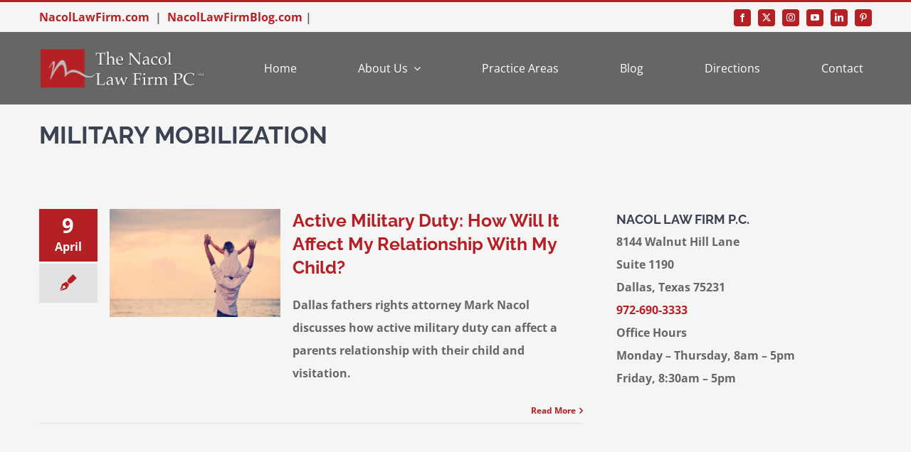

--- FILE ---
content_type: text/html; charset=UTF-8
request_url: https://www.fathersrightsdallas.com/tag/military-mobilization/
body_size: 11792
content:
<!DOCTYPE html>
<html class="avada-html-layout-wide avada-html-header-position-top avada-html-is-archive avada-is-100-percent-template" lang="en-US" prefix="og: http://ogp.me/ns# fb: http://ogp.me/ns/fb#">
<head>
	<meta http-equiv="X-UA-Compatible" content="IE=edge" />
	<meta http-equiv="Content-Type" content="text/html; charset=utf-8"/>
	<meta name="viewport" content="width=device-width, initial-scale=1" />
	<title>military mobilization &#8211; Fathers&#039; Rights Dallas</title>
<meta name='robots' content='max-image-preview:large' />
	<style>img:is([sizes="auto" i], [sizes^="auto," i]) { contain-intrinsic-size: 3000px 1500px }</style>
	<link rel="alternate" type="application/rss+xml" title="Fathers&#039; Rights Dallas &raquo; Feed" href="https://www.fathersrightsdallas.com/feed/" />
<link rel="alternate" type="application/rss+xml" title="Fathers&#039; Rights Dallas &raquo; Comments Feed" href="https://www.fathersrightsdallas.com/comments/feed/" />
		
		
		
				<link rel="alternate" type="application/rss+xml" title="Fathers&#039; Rights Dallas &raquo; military mobilization Tag Feed" href="https://www.fathersrightsdallas.com/tag/military-mobilization/feed/" />
				
		<meta property="og:locale" content="en_US"/>
		<meta property="og:type" content="article"/>
		<meta property="og:site_name" content="Fathers&#039; Rights Dallas"/>
		<meta property="og:title" content="  military mobilization"/>
				<meta property="og:url" content="https://www.fathersrightsdallas.com/active-military-duty-how-will-it-affect-my-relationship-with-my-child/"/>
																				<meta property="og:image" content="https://www.fathersrightsdallas.com/wp-content/uploads/2014/12/Father-Daughter.jpg"/>
		<meta property="og:image:width" content="1654"/>
		<meta property="og:image:height" content="1161"/>
		<meta property="og:image:type" content="image/jpeg"/>
				<link rel='stylesheet' id='wp-components-css' href='https://www.fathersrightsdallas.com/wp-includes/css/dist/components/style.min.css?ver=6.7.2' type='text/css' media='all' />
<link rel='stylesheet' id='wp-preferences-css' href='https://www.fathersrightsdallas.com/wp-includes/css/dist/preferences/style.min.css?ver=6.7.2' type='text/css' media='all' />
<link rel='stylesheet' id='wp-block-editor-css' href='https://www.fathersrightsdallas.com/wp-includes/css/dist/block-editor/style.min.css?ver=6.7.2' type='text/css' media='all' />
<link rel='stylesheet' id='popup-maker-block-library-style-css' href='https://www.fathersrightsdallas.com/wp-content/plugins/popup-maker/dist/packages/block-library-style.css?ver=dbea705cfafe089d65f1' type='text/css' media='all' />
<link rel='stylesheet' id='popup-maker-site-css' href='//www.fathersrightsdallas.com/wp-content/uploads/pum/pum-site-styles.css?generated=1739810368&#038;ver=1.21.5' type='text/css' media='all' />
<link rel='stylesheet' id='fusion-dynamic-css-css' href='https://www.fathersrightsdallas.com/wp-content/uploads/fusion-styles/33df7d4866402eee2a31cc31f857f1ea.min.css?ver=3.14' type='text/css' media='all' />
<link rel="https://api.w.org/" href="https://www.fathersrightsdallas.com/wp-json/" /><link rel="alternate" title="JSON" type="application/json" href="https://www.fathersrightsdallas.com/wp-json/wp/v2/tags/161" /><link rel="EditURI" type="application/rsd+xml" title="RSD" href="https://www.fathersrightsdallas.com/xmlrpc.php?rsd" />
<meta name="generator" content="WordPress 6.7.2" />

		<!-- GA Google Analytics @ https://m0n.co/ga -->
		<script async src="https://www.googletagmanager.com/gtag/js?id=G-32QF2R652N"></script>
		<script>
			window.dataLayer = window.dataLayer || [];
			function gtag(){dataLayer.push(arguments);}
			gtag('js', new Date());
			gtag('config', 'G-32QF2R652N');
		</script>

	<style type="text/css" id="css-fb-visibility">@media screen and (max-width: 850px){.fusion-no-small-visibility{display:none !important;}body .sm-text-align-center{text-align:center !important;}body .sm-text-align-left{text-align:left !important;}body .sm-text-align-right{text-align:right !important;}body .sm-text-align-justify{text-align:justify !important;}body .sm-flex-align-center{justify-content:center !important;}body .sm-flex-align-flex-start{justify-content:flex-start !important;}body .sm-flex-align-flex-end{justify-content:flex-end !important;}body .sm-mx-auto{margin-left:auto !important;margin-right:auto !important;}body .sm-ml-auto{margin-left:auto !important;}body .sm-mr-auto{margin-right:auto !important;}body .fusion-absolute-position-small{position:absolute;top:auto;width:100%;}.awb-sticky.awb-sticky-small{ position: sticky; top: var(--awb-sticky-offset,0); }}@media screen and (min-width: 851px) and (max-width: 1024px){.fusion-no-medium-visibility{display:none !important;}body .md-text-align-center{text-align:center !important;}body .md-text-align-left{text-align:left !important;}body .md-text-align-right{text-align:right !important;}body .md-text-align-justify{text-align:justify !important;}body .md-flex-align-center{justify-content:center !important;}body .md-flex-align-flex-start{justify-content:flex-start !important;}body .md-flex-align-flex-end{justify-content:flex-end !important;}body .md-mx-auto{margin-left:auto !important;margin-right:auto !important;}body .md-ml-auto{margin-left:auto !important;}body .md-mr-auto{margin-right:auto !important;}body .fusion-absolute-position-medium{position:absolute;top:auto;width:100%;}.awb-sticky.awb-sticky-medium{ position: sticky; top: var(--awb-sticky-offset,0); }}@media screen and (min-width: 1025px){.fusion-no-large-visibility{display:none !important;}body .lg-text-align-center{text-align:center !important;}body .lg-text-align-left{text-align:left !important;}body .lg-text-align-right{text-align:right !important;}body .lg-text-align-justify{text-align:justify !important;}body .lg-flex-align-center{justify-content:center !important;}body .lg-flex-align-flex-start{justify-content:flex-start !important;}body .lg-flex-align-flex-end{justify-content:flex-end !important;}body .lg-mx-auto{margin-left:auto !important;margin-right:auto !important;}body .lg-ml-auto{margin-left:auto !important;}body .lg-mr-auto{margin-right:auto !important;}body .fusion-absolute-position-large{position:absolute;top:auto;width:100%;}.awb-sticky.awb-sticky-large{ position: sticky; top: var(--awb-sticky-offset,0); }}</style>		<style type="text/css" id="wp-custom-css">
			.nacol-archive .flexslider .slides img {max-width:100%;}

.img.attachment-blog-medium .size-blog-medium .wp-post-image .lazyautosizes .ls-is-cached .lazyloaded {max-width:240px;}
.fusion-blog-layout-medium article {
    margin-bottom: 25px;
}
.fusion-blog-layout-medium .fusion-post-slideshow, .fusion-blog-layout-medium-alternate .fusion-post-slideshow {max-width:240px}		</style>
				<script type="text/javascript">
			var doc = document.documentElement;
			doc.setAttribute( 'data-useragent', navigator.userAgent );
		</script>
		
	</head>

<body class="archive tag tag-military-mobilization tag-161 fusion-image-hovers fusion-pagination-sizing fusion-button_type-flat fusion-button_span-no fusion-button_gradient-linear avada-image-rollover-circle-yes avada-image-rollover-yes avada-image-rollover-direction-left fusion-body ltr fusion-sticky-header no-tablet-sticky-header no-mobile-sticky-header no-mobile-slidingbar fusion-disable-outline fusion-sub-menu-fade mobile-logo-pos-left layout-wide-mode avada-has-boxed-modal-shadow-none layout-scroll-offset-full avada-has-zero-margin-offset-top fusion-top-header menu-text-align-left mobile-menu-design-modern fusion-show-pagination-text fusion-header-layout-v2 avada-responsive avada-footer-fx-none avada-menu-highlight-style-bar fusion-search-form-classic fusion-main-menu-search-dropdown fusion-avatar-square avada-dropdown-styles avada-blog-layout-large avada-blog-archive-layout-large avada-header-shadow-no avada-menu-icon-position-left avada-has-megamenu-shadow avada-has-mainmenu-dropdown-divider avada-has-breadcrumb-mobile-hidden avada-has-titlebar-hide avada-has-pagination-padding avada-flyout-menu-direction-fade avada-ec-views-v1" data-awb-post-id="36">
		<a class="skip-link screen-reader-text" href="#content">Skip to content</a>

	<div id="boxed-wrapper">
		
		<div id="wrapper" class="fusion-wrapper">
			<div id="home" style="position:relative;top:-1px;"></div>
												<div class="fusion-tb-header"><div class="fusion-fullwidth fullwidth-box fusion-builder-row-1 fusion-flex-container has-pattern-background has-mask-background nonhundred-percent-fullwidth non-hundred-percent-height-scrolling" style="--awb-border-sizes-top:3px;--awb-border-color:var(--awb-color5);--awb-border-radius-top-left:0px;--awb-border-radius-top-right:0px;--awb-border-radius-bottom-right:0px;--awb-border-radius-bottom-left:0px;--awb-padding-top:5px;--awb-padding-bottom:5px;--awb-padding-top-medium:5px;--awb-padding-bottom-medium:5px;--awb-background-color:var(--awb-color2);--awb-flex-wrap:wrap;" ><div class="fusion-builder-row fusion-row fusion-flex-align-items-stretch fusion-flex-content-wrap" style="max-width:1216.8px;margin-left: calc(-4% / 2 );margin-right: calc(-4% / 2 );"><div class="fusion-layout-column fusion_builder_column fusion-builder-column-0 fusion_builder_column_2_3 2_3 fusion-flex-column" style="--awb-bg-size:cover;--awb-width-large:66.666666666667%;--awb-margin-top-large:0px;--awb-spacing-right-large:2.88%;--awb-margin-bottom-large:0px;--awb-spacing-left-large:2.88%;--awb-width-medium:66.666666666667%;--awb-order-medium:0;--awb-spacing-right-medium:2.88%;--awb-spacing-left-medium:2.88%;--awb-width-small:66.666666666667%;--awb-order-small:0;--awb-spacing-right-small:2.88%;--awb-spacing-left-small:2.88%;"><div class="fusion-column-wrapper fusion-column-has-shadow fusion-flex-justify-content-center fusion-content-layout-column"><strong><a href="https://www.nacollawfirm.com/" target="_blank" rel="noopener">NacolLawFirm.com</a>  |  <a href="https://www.nacollawfirmblog.com/" target="_blank" rel="noopener">NacolLawFirmBlog.com</a> | </div></div><div class="fusion-layout-column fusion_builder_column fusion-builder-column-1 fusion_builder_column_1_3 1_3 fusion-flex-column" style="--awb-bg-size:cover;--awb-width-large:33.333333333333%;--awb-margin-top-large:0px;--awb-spacing-right-large:5.76%;--awb-margin-bottom-large:0px;--awb-spacing-left-large:5.76%;--awb-width-medium:33.333333333333%;--awb-order-medium:0;--awb-spacing-right-medium:5.76%;--awb-spacing-left-medium:5.76%;--awb-width-small:33.333333333333%;--awb-order-small:0;--awb-spacing-right-small:5.76%;--awb-spacing-left-small:5.76%;"><div class="fusion-column-wrapper fusion-column-has-shadow fusion-flex-justify-content-center fusion-content-layout-column"><div class="fusion-social-links fusion-social-links-1 fusion-no-small-visibility" style="--awb-margin-top:0px;--awb-margin-right:0px;--awb-margin-bottom:0px;--awb-margin-left:0px;--awb-alignment:right;--awb-box-border-top:0px;--awb-box-border-right:0px;--awb-box-border-bottom:0px;--awb-box-border-left:0px;--awb-icon-colors-hover:hsla(var(--awb-color1-h),var(--awb-color1-s),var(--awb-color1-l),calc( var(--awb-color1-a) - 20% ));--awb-box-colors-hover:hsla(var(--awb-color5-h),var(--awb-color5-s),var(--awb-color5-l),calc( var(--awb-color5-a) - 20% ));--awb-box-border-color:var(--awb-color3);--awb-box-border-color-hover:var(--awb-color4);"><div class="fusion-social-networks boxed-icons color-type-custom"><div class="fusion-social-networks-wrapper"><a class="fusion-social-network-icon fusion-tooltip fusion-facebook awb-icon-facebook" style="color:var(--awb-color1);font-size:12px;width:12px;background-color:var(--awb-color5);border-color:var(--awb-color5);border-radius:4px;" data-placement="top" data-title="Facebook" data-toggle="tooltip" title="Facebook" aria-label="facebook" target="_blank" rel="noopener noreferrer" href="https://www.facebook.com/nacollawfirmpc"></a><a class="fusion-social-network-icon fusion-tooltip fusion-twitter awb-icon-twitter" style="color:var(--awb-color1);font-size:12px;width:12px;background-color:var(--awb-color5);border-color:var(--awb-color5);border-radius:4px;" data-placement="top" data-title="X" data-toggle="tooltip" title="X" aria-label="twitter" target="_blank" rel="noopener noreferrer" href="https://www.twitter.com/NacolLawFirm"></a><a class="fusion-social-network-icon fusion-tooltip fusion-instagram awb-icon-instagram" style="color:var(--awb-color1);font-size:12px;width:12px;background-color:var(--awb-color5);border-color:var(--awb-color5);border-radius:4px;" data-placement="top" data-title="Instagram" data-toggle="tooltip" title="Instagram" aria-label="instagram" target="_blank" rel="noopener noreferrer" href="https://www.instagram.com/nacollawfirm/"></a><a class="fusion-social-network-icon fusion-tooltip fusion-youtube awb-icon-youtube" style="color:var(--awb-color1);font-size:12px;width:12px;background-color:var(--awb-color5);border-color:var(--awb-color5);border-radius:4px;" data-placement="top" data-title="YouTube" data-toggle="tooltip" title="YouTube" aria-label="youtube" target="_blank" rel="noopener noreferrer" href="https://www.youtube.com/user/NacolLawFirm"></a><a class="fusion-social-network-icon fusion-tooltip fusion-linkedin awb-icon-linkedin" style="color:var(--awb-color1);font-size:12px;width:12px;background-color:var(--awb-color5);border-color:var(--awb-color5);border-radius:4px;" data-placement="top" data-title="LinkedIn" data-toggle="tooltip" title="LinkedIn" aria-label="linkedin" target="_blank" rel="noopener noreferrer" href="https://www.linkedin.com/in/julian-nacol-7675934b"></a><a class="fusion-social-network-icon fusion-tooltip fusion-pinterest awb-icon-pinterest" style="color:var(--awb-color1);font-size:12px;width:12px;background-color:var(--awb-color5);border-color:var(--awb-color5);border-radius:4px;" data-placement="top" data-title="Pinterest" data-toggle="tooltip" title="Pinterest" aria-label="pinterest" target="_blank" rel="noopener noreferrer" href="https://www.pinterest.com/nacollawfirm/"></a></div></div></div></div></div></div></div><div class="fusion-fullwidth fullwidth-box fusion-builder-row-2 fusion-flex-container has-pattern-background has-mask-background nonhundred-percent-fullwidth non-hundred-percent-height-scrolling fusion-custom-z-index" style="--link_color: var(--awb-color1);--awb-border-radius-top-left:0px;--awb-border-radius-top-right:0px;--awb-border-radius-bottom-right:0px;--awb-border-radius-bottom-left:0px;--awb-z-index:20051;--awb-padding-top-medium:16px;--awb-padding-bottom-medium:16px;--awb-background-color:var(--awb-color6);--awb-flex-wrap:wrap;--awb-box-shadow: 0px 0px ;" ><div class="fusion-builder-row fusion-row fusion-flex-align-items-stretch fusion-flex-content-wrap" style="max-width:1216.8px;margin-left: calc(-4% / 2 );margin-right: calc(-4% / 2 );"><div class="fusion-layout-column fusion_builder_column fusion-builder-column-2 fusion_builder_column_1_4 1_4 fusion-flex-column" style="--awb-bg-size:cover;--awb-width-large:25%;--awb-margin-top-large:0px;--awb-spacing-right-large:7.68%;--awb-margin-bottom-large:0px;--awb-spacing-left-large:7.68%;--awb-width-medium:50%;--awb-order-medium:0;--awb-spacing-right-medium:3.84%;--awb-spacing-left-medium:3.84%;--awb-width-small:60%;--awb-order-small:0;--awb-spacing-right-small:3.2%;--awb-spacing-left-small:3.2%;"><div class="fusion-column-wrapper fusion-column-has-shadow fusion-flex-justify-content-center fusion-content-layout-column"><div class="fusion-image-element " style="--awb-max-width:240px;--awb-caption-title-font-family:var(--h2_typography-font-family);--awb-caption-title-font-weight:var(--h2_typography-font-weight);--awb-caption-title-font-style:var(--h2_typography-font-style);--awb-caption-title-size:var(--h2_typography-font-size);--awb-caption-title-transform:var(--h2_typography-text-transform);--awb-caption-title-line-height:var(--h2_typography-line-height);--awb-caption-title-letter-spacing:var(--h2_typography-letter-spacing);"><span class=" has-fusion-standard-logo fusion-imageframe imageframe-none imageframe-1 hover-type-none"><a class="fusion-no-lightbox" href="https://www.fathersrightsdallas.com/" target="_self"><img fetchpriority="high" decoding="async" src="https://www.fathersrightsdallas.com/wp-content/uploads/2024/05/Nacol-Black-and-White-5.6-inches-x-300-DPI.png" srcset="https://www.fathersrightsdallas.com/wp-content/uploads/2024/05/Nacol-Black-and-White-5.6-inches-x-300-DPI.png 1x, 2x" style="max-height:257px;height:auto;" width="1000" height="257" class="img-responsive fusion-standard-logo disable-lazyload" alt="Fathers&#039; Rights Dallas Logo" /></a></span></div></div></div><div class="fusion-layout-column fusion_builder_column fusion-builder-column-3 fusion_builder_column_3_4 3_4 fusion-flex-column" style="--awb-bg-size:cover;--awb-width-large:75%;--awb-margin-top-large:0px;--awb-spacing-right-large:2.56%;--awb-margin-bottom-large:0px;--awb-spacing-left-large:2.56%;--awb-width-medium:50%;--awb-order-medium:0;--awb-spacing-right-medium:3.84%;--awb-spacing-left-medium:3.84%;--awb-width-small:40%;--awb-order-small:0;--awb-spacing-right-small:4.8%;--awb-spacing-left-small:4.8%;"><div class="fusion-column-wrapper fusion-column-has-shadow fusion-flex-justify-content-center fusion-content-layout-column"><nav class="awb-menu awb-menu_row awb-menu_em-hover mobile-mode-collapse-to-button awb-menu_icons-left awb-menu_dc-yes mobile-trigger-fullwidth-off awb-menu_mobile-toggle awb-menu_indent-center mobile-size-full-absolute loading mega-menu-loading awb-menu_desktop awb-menu_dropdown awb-menu_expand-right awb-menu_transition-fade" style="--awb-text-transform:none;--awb-min-height:102px;--awb-align-items:center;--awb-justify-content:space-between;--awb-items-padding-top:4px;--awb-items-padding-right:10px;--awb-items-padding-bottom:4px;--awb-items-padding-left:10px;--awb-border-top:2px;--awb-border-right:2px;--awb-border-bottom:2px;--awb-border-left:2px;--awb-color:#ffffff;--awb-active-color:var(--awb-color5);--awb-active-border-right:2px;--awb-active-border-left:2px;--awb-active-border-color:var(--awb-color5);--awb-submenu-color:var(--awb-color7);--awb-submenu-active-color:var(--awb-color5);--awb-submenu-text-transform:uppercase;--awb-icons-color:#ffffff;--awb-icons-hover-color:var(--awb-color5);--awb-main-justify-content:flex-start;--awb-mobile-nav-button-align-hor:flex-end;--awb-mobile-color:var(--awb-color7);--awb-mobile-active-bg:rgba(249,249,251,0);--awb-mobile-active-color:var(--awb-color5);--awb-mobile-trigger-font-size:24px;--awb-mobile-trigger-color:var(--awb-color5);--awb-mobile-trigger-background-color:var(--awb-color6);--awb-mobile-justify:center;--awb-mobile-caret-left:auto;--awb-mobile-caret-right:0;--awb-fusion-font-family-typography:inherit;--awb-fusion-font-style-typography:normal;--awb-fusion-font-weight-typography:400;--awb-fusion-font-family-submenu-typography:inherit;--awb-fusion-font-style-submenu-typography:normal;--awb-fusion-font-weight-submenu-typography:400;--awb-fusion-font-family-mobile-typography:inherit;--awb-fusion-font-style-mobile-typography:normal;--awb-fusion-font-weight-mobile-typography:400;" aria-label="Law Main Menu" data-breakpoint="1024" data-count="0" data-transition-type="center" data-transition-time="300" data-expand="right"><button type="button" class="awb-menu__m-toggle awb-menu__m-toggle_no-text" aria-expanded="false" aria-controls="menu-law-main-menu"><span class="awb-menu__m-toggle-inner"><span class="collapsed-nav-text"><span class="screen-reader-text">Toggle Navigation</span></span><span class="awb-menu__m-collapse-icon awb-menu__m-collapse-icon_no-text"><span class="awb-menu__m-collapse-icon-open awb-menu__m-collapse-icon-open_no-text fa-bars fas"></span><span class="awb-menu__m-collapse-icon-close awb-menu__m-collapse-icon-close_no-text icon-law-times-solid"></span></span></span></button><ul id="menu-law-main-menu" class="fusion-menu awb-menu__main-ul awb-menu__main-ul_row"><li  id="menu-item-22"  class="menu-item menu-item-type-post_type menu-item-object-page menu-item-home menu-item-22 awb-menu__li awb-menu__main-li awb-menu__main-li_regular"  data-item-id="22"><span class="awb-menu__main-background-default awb-menu__main-background-default_center"></span><span class="awb-menu__main-background-active awb-menu__main-background-active_center"></span><a  href="https://www.fathersrightsdallas.com/" class="awb-menu__main-a awb-menu__main-a_regular"><span class="menu-text">Home</span></a></li><li  id="menu-item-21"  class="menu-item menu-item-type-post_type menu-item-object-page menu-item-has-children menu-item-21 awb-menu__li awb-menu__main-li awb-menu__main-li_regular"  data-item-id="21"><span class="awb-menu__main-background-default awb-menu__main-background-default_center"></span><span class="awb-menu__main-background-active awb-menu__main-background-active_center"></span><a  href="https://www.fathersrightsdallas.com/about-us/" class="awb-menu__main-a awb-menu__main-a_regular"><span class="menu-text">About Us</span><span class="awb-menu__open-nav-submenu-hover"></span></a><button type="button" aria-label="Open submenu of About Us" aria-expanded="false" class="awb-menu__open-nav-submenu_mobile awb-menu__open-nav-submenu_main"></button><ul class="awb-menu__sub-ul awb-menu__sub-ul_main"><li  id="menu-item-1394"  class="menu-item menu-item-type-post_type menu-item-object-page menu-item-1394 awb-menu__li awb-menu__sub-li" ><a  href="https://www.fathersrightsdallas.com/about-us/julian-nacol/" class="awb-menu__sub-a"><span>Julian Nacol</span></a></li><li  id="menu-item-1395"  class="menu-item menu-item-type-post_type menu-item-object-page menu-item-1395 awb-menu__li awb-menu__sub-li" ><a  href="https://www.fathersrightsdallas.com/about-us/mark-a-nacol/" class="awb-menu__sub-a"><span>Mark A. Nacol</span></a></li><li  id="menu-item-1393"  class="menu-item menu-item-type-post_type menu-item-object-page menu-item-1393 awb-menu__li awb-menu__sub-li" ><a  href="https://www.fathersrightsdallas.com/about-us/mary-t-sullivan/" class="awb-menu__sub-a"><span>Mary T. Sullivan</span></a></li></ul></li><li  id="menu-item-20"  class="menu-item menu-item-type-post_type menu-item-object-page menu-item-20 awb-menu__li awb-menu__main-li awb-menu__main-li_regular"  data-item-id="20"><span class="awb-menu__main-background-default awb-menu__main-background-default_center"></span><span class="awb-menu__main-background-active awb-menu__main-background-active_center"></span><a  href="https://www.fathersrightsdallas.com/practice-areas/" class="awb-menu__main-a awb-menu__main-a_regular"><span class="menu-text">Practice Areas</span></a></li><li  id="menu-item-948"  class="menu-item menu-item-type-post_type menu-item-object-page menu-item-948 awb-menu__li awb-menu__main-li awb-menu__main-li_regular"  data-item-id="948"><span class="awb-menu__main-background-default awb-menu__main-background-default_center"></span><span class="awb-menu__main-background-active awb-menu__main-background-active_center"></span><a  href="https://www.fathersrightsdallas.com/fathers-rights-blogs/" class="awb-menu__main-a awb-menu__main-a_regular"><span class="menu-text">Blog</span></a></li><li  id="menu-item-1507"  class="menu-item menu-item-type-post_type menu-item-object-page menu-item-1507 awb-menu__li awb-menu__main-li awb-menu__main-li_regular"  data-item-id="1507"><span class="awb-menu__main-background-default awb-menu__main-background-default_center"></span><span class="awb-menu__main-background-active awb-menu__main-background-active_center"></span><a  href="https://www.fathersrightsdallas.com/directions/" class="awb-menu__main-a awb-menu__main-a_regular"><span class="menu-text">Directions</span></a></li><li  id="menu-item-747"  class="menu-item menu-item-type-post_type menu-item-object-page menu-item-747 awb-menu__li awb-menu__main-li awb-menu__main-li_regular"  data-item-id="747"><span class="awb-menu__main-background-default awb-menu__main-background-default_center"></span><span class="awb-menu__main-background-active awb-menu__main-background-active_center"></span><a  href="https://www.fathersrightsdallas.com/contact/" class="awb-menu__main-a awb-menu__main-a_regular"><span class="menu-text">Contact</span></a></li></ul></nav></div></div></div></div>
</div>		<div id="sliders-container" class="fusion-slider-visibility">
					</div>
											
			<section class="fusion-page-title-bar fusion-tb-page-title-bar"><div class="fusion-fullwidth fullwidth-box fusion-builder-row-3 fusion-flex-container has-pattern-background has-mask-background nonhundred-percent-fullwidth non-hundred-percent-height-scrolling" style="--awb-border-radius-top-left:0px;--awb-border-radius-top-right:0px;--awb-border-radius-bottom-right:0px;--awb-border-radius-bottom-left:0px;--awb-flex-wrap:wrap;" ><div class="fusion-builder-row fusion-row fusion-flex-align-items-flex-start fusion-flex-content-wrap" style="max-width:1216.8px;margin-left: calc(-4% / 2 );margin-right: calc(-4% / 2 );"><div class="fusion-layout-column fusion_builder_column fusion-builder-column-4 fusion_builder_column_1_1 1_1 fusion-flex-column" style="--awb-bg-size:cover;--awb-width-large:100%;--awb-margin-top-large:0px;--awb-spacing-right-large:1.92%;--awb-margin-bottom-large:20px;--awb-spacing-left-large:1.92%;--awb-width-medium:100%;--awb-order-medium:0;--awb-spacing-right-medium:1.92%;--awb-spacing-left-medium:1.92%;--awb-width-small:100%;--awb-order-small:0;--awb-spacing-right-small:1.92%;--awb-spacing-left-small:1.92%;"><div class="fusion-column-wrapper fusion-column-has-shadow fusion-flex-justify-content-flex-start fusion-content-layout-column"><div class="fusion-title title fusion-title-1 fusion-title-text fusion-title-size-one" style="--awb-margin-top:20PX;"><div class="title-sep-container title-sep-container-left fusion-no-large-visibility fusion-no-medium-visibility fusion-no-small-visibility"><div class="title-sep sep- sep-solid" style="border-color:var(--awb-color3);"></div></div><span class="awb-title-spacer fusion-no-large-visibility fusion-no-medium-visibility fusion-no-small-visibility"></span><h1 class="fusion-title-heading title-heading-left" style="margin:0;text-transform:uppercase;">military mobilization</h1><span class="awb-title-spacer"></span><div class="title-sep-container title-sep-container-right"><div class="title-sep sep- sep-solid" style="border-color:var(--awb-color3);"></div></div></div></div></div></div></div>
</section>
						<main id="main" class="clearfix width-100">
				<div class="fusion-row" style="max-width:100%;">

<section id="content" style="width: 100%;">
			<div class="post-content">
			<div class="fusion-fullwidth fullwidth-box fusion-builder-row-4 fusion-flex-container has-pattern-background has-mask-background nonhundred-percent-fullwidth non-hundred-percent-height-scrolling" style="--awb-border-radius-top-left:0px;--awb-border-radius-top-right:0px;--awb-border-radius-bottom-right:0px;--awb-border-radius-bottom-left:0px;--awb-flex-wrap:wrap;" ><div class="fusion-builder-row fusion-row fusion-flex-align-items-flex-start fusion-flex-content-wrap" style="max-width:1216.8px;margin-left: calc(-4% / 2 );margin-right: calc(-4% / 2 );"><div class="fusion-layout-column fusion_builder_column fusion-builder-column-5 fusion_builder_column_2_3 2_3 fusion-flex-column" style="--awb-bg-size:cover;--awb-width-large:66.666666666667%;--awb-margin-top-large:0px;--awb-spacing-right-large:2.88%;--awb-margin-bottom-large:20px;--awb-spacing-left-large:2.88%;--awb-width-medium:100%;--awb-order-medium:0;--awb-spacing-right-medium:1.92%;--awb-spacing-left-medium:1.92%;--awb-width-small:100%;--awb-order-small:0;--awb-spacing-right-small:1.92%;--awb-spacing-left-small:1.92%;"><div class="fusion-column-wrapper fusion-column-has-shadow fusion-flex-justify-content-flex-start fusion-content-layout-column"><div class="fusion-archives-tb" data-infinite-post-class="post" ><div class="fusion-blog-shortcode fusion-blog-shortcode-1 fusion-blog-archive fusion-blog-layout-medium-alternate fusion-blog-pagination nacol-archive"><div class="fusion-posts-container fusion-posts-container-pagination fusion-blog-rollover" data-pages="1"><article id="blog-1-post-36" class="fusion-post-medium-alternate post-36 post type-post status-publish format-standard has-post-thumbnail hentry category-possession-of-children tag-153-371 tag-153-702 tag-active-military-duty tag-child-support tag-conservators-military-deployment tag-conservators-residence tag-conservators-rights tag-dallas-fathers-rights tag-dallas-fathers-rights-attorney tag-dallas-fathers-rights-attorney-mark-nacol tag-military-deployment tag-military-mobilization tag-nonparent-possessory-conservator tag-parent-in-military tag-possessory-conservator tag-rights-of-a-nonparent tag-temporary-order tag-texas-family-code">
<div class="fusion-date-and-formats"><div class="fusion-date-box updated"><span class="fusion-date">9</span><span class="fusion-month-year">April</span></div><div class="fusion-format-box"><i class="awb-icon-pen" aria-hidden="true"></i></div></div>	<style type="text/css">
		
		
		
		
			</style>


			<div class="fusion-flexslider flexslider fusion-flexslider-loading fusion-post-slideshow" style="">
		<ul class="slides">
			
														<li><div  class="fusion-image-wrapper fusion-image-size-fixed" aria-haspopup="true">
				<img decoding="async" width="320" height="202" src="https://www.fathersrightsdallas.com/wp-content/uploads/2014/12/Father-Daughter-320x202.jpg" class="attachment-blog-medium size-blog-medium lazyload wp-post-image" alt="" srcset="data:image/svg+xml,%3Csvg%20xmlns%3D%27http%3A%2F%2Fwww.w3.org%2F2000%2Fsvg%27%20width%3D%271654%27%20height%3D%271161%27%20viewBox%3D%270%200%201654%201161%27%3E%3Crect%20width%3D%271654%27%20height%3D%271161%27%20fill-opacity%3D%220%22%2F%3E%3C%2Fsvg%3E" data-orig-src="https://www.fathersrightsdallas.com/wp-content/uploads/2014/12/Father-Daughter-320x202.jpg" data-srcset="https://www.fathersrightsdallas.com/wp-content/uploads/2014/12/Father-Daughter-320x202.jpg 320w, https://www.fathersrightsdallas.com/wp-content/uploads/2014/12/Father-Daughter-700x441.jpg 700w" data-sizes="auto" /><div class="fusion-rollover">
	<div class="fusion-rollover-content">

														<a class="fusion-rollover-link" href="https://www.fathersrightsdallas.com/active-military-duty-how-will-it-affect-my-relationship-with-my-child/">Active Military Duty: How Will It Affect My Relationship With My Child?</a>
			
														
								
													<div class="fusion-rollover-sep"></div>
				
																		<a class="fusion-rollover-gallery" href="https://www.fathersrightsdallas.com/wp-content/uploads/2014/12/Father-Daughter.jpg" data-options="" data-id="36" data-rel="iLightbox[gallery]" data-title="Father and Daughter Playing Together at the Beach at Sunset" data-caption="">
						Gallery					</a>
														
		
												<h4 class="fusion-rollover-title">
					<a class="fusion-rollover-title-link" href="https://www.fathersrightsdallas.com/active-military-duty-how-will-it-affect-my-relationship-with-my-child/">
						Active Military Duty: How Will It Affect My Relationship With My Child?					</a>
				</h4>
			
										<div class="fusion-rollover-categories"><a href="https://www.fathersrightsdallas.com/category/possession-of-children/" rel="tag">Possession of Children</a></div>					
		
						<a class="fusion-link-wrapper" href="https://www.fathersrightsdallas.com/active-military-duty-how-will-it-affect-my-relationship-with-my-child/" aria-label="Active Military Duty: How Will It Affect My Relationship With My Child?"></a>
	</div>
</div>
</div>
</li>
			
			
																																																																				</ul>
	</div>
	<div class="fusion-post-content post-content"><h2 class="blog-shortcode-post-title entry-title"><a href="https://www.fathersrightsdallas.com/active-military-duty-how-will-it-affect-my-relationship-with-my-child/">Active Military Duty: How Will It Affect My Relationship With My Child?</a></h2><div class="fusion-post-content-container"><p>Dallas fathers rights attorney Mark Nacol discusses how active military duty can affect a parents relationship with their child and visitation.</p></div></div><div class="fusion-clearfix"></div><div class="fusion-meta-info"><div class="fusion-alignright"><a class="fusion-read-more" href="https://www.fathersrightsdallas.com/active-military-duty-how-will-it-affect-my-relationship-with-my-child/" aria-label="More on Active Military Duty: How Will It Affect My Relationship With My Child?">Read More</a></div></div></article>
</div></div></div></div></div><div class="fusion-layout-column fusion_builder_column fusion-builder-column-6 fusion_builder_column_1_3 1_3 fusion-flex-column" style="--awb-bg-size:cover;--awb-width-large:33.333333333333%;--awb-margin-top-large:0px;--awb-spacing-right-large:5.76%;--awb-margin-bottom-large:20px;--awb-spacing-left-large:5.76%;--awb-width-medium:100%;--awb-order-medium:0;--awb-spacing-right-medium:1.92%;--awb-spacing-left-medium:1.92%;--awb-width-small:100%;--awb-order-small:0;--awb-spacing-right-small:1.92%;--awb-spacing-left-small:1.92%;"><div class="fusion-column-wrapper fusion-column-has-shadow fusion-flex-justify-content-flex-start fusion-content-layout-column"><div class="fusion-title title fusion-title-2 fusion-title-text fusion-title-size-three"><div class="title-sep-container title-sep-container-left fusion-no-large-visibility fusion-no-medium-visibility fusion-no-small-visibility"><div class="title-sep sep- sep-solid" style="border-color:var(--awb-color3);"></div></div><span class="awb-title-spacer fusion-no-large-visibility fusion-no-medium-visibility fusion-no-small-visibility"></span><h3 class="fusion-title-heading title-heading-left" style="margin:0;text-transform:uppercase;">NACOL LAW FIRM P.C.</h3><span class="awb-title-spacer"></span><div class="title-sep-container title-sep-container-right"><div class="title-sep sep- sep-solid" style="border-color:var(--awb-color3);"></div></div></div><div class="fusion-text fusion-text-1"><p>8144 Walnut Hill Lane<br />Suite 1190<br />Dallas, Texas 75231<br /><strong><a href="callto:9726903333">972-690-3333</a></strong><br /><strong>Office Hours</strong><br />Monday – Thursday, 8am – 5pm<br />Friday, 8:30am – 5pm</p>
</div><iframe src="https://www.google.com/maps/embed?pb=!1m14!1m8!1m3!1d13402.618851388615!2d-96.766212!3d32.880854!3m2!1i1024!2i768!4f13.1!3m3!1m2!1s0x864c1f83014e9dc9%3A0x84146f41b554eb22!2sThe%20Nacol%20Law%20Firm%20PC!5e0!3m2!1sen!2sus!4v1715912341287!5m2!1sen!2sus" width="100%" height="260" style="border:0;" allowfullscreen="" loading="lazy" referrerpolicy="no-referrer-when-downgrade"></iframe><div class="fusion-title title fusion-title-3 fusion-title-text fusion-title-size-three" style="--awb-margin-top:10px;"><div class="title-sep-container title-sep-container-left fusion-no-large-visibility fusion-no-medium-visibility fusion-no-small-visibility"><div class="title-sep sep- sep-solid" style="border-color:var(--awb-color3);"></div></div><span class="awb-title-spacer fusion-no-large-visibility fusion-no-medium-visibility fusion-no-small-visibility"></span><h3 class="fusion-title-heading title-heading-left" style="margin:0;text-transform:uppercase;">OUR BLOGS</h3><span class="awb-title-spacer"></span><div class="title-sep-container title-sep-container-right"><div class="title-sep sep- sep-solid" style="border-color:var(--awb-color3);"></div></div></div><div class="fusion-widget-area awb-widget-area-element fusion-widget-area-1 fusion-content-widget-area" style="--awb-title-size:14px;--awb-title-color:var(--awb-color7);--awb-padding:0px 0px 0px 0px;"><section id="categories-2" class="widget widget_categories" style="padding: 0px;margin: 0px;border-style: solid;border-color:transparent;border-width:0px;">
			<ul>
					<li class="cat-item cat-item-447"><a href="https://www.fathersrightsdallas.com/category/about-dallas-attorney-for-fathers-rights/">About Dallas Attorney for Fathers Rights (3)</a>
</li>
	<li class="cat-item cat-item-610"><a href="https://www.fathersrightsdallas.com/category/addictions-and-divorce/">Addictions and Divorce (2)</a>
</li>
	<li class="cat-item cat-item-173"><a href="https://www.fathersrightsdallas.com/category/child-custody/">Child Custody (20)</a>
</li>
	<li class="cat-item cat-item-310"><a href="https://www.fathersrightsdallas.com/category/child-support-for-fathers/">Child Support For Fathers (10)</a>
</li>
	<li class="cat-item cat-item-586"><a href="https://www.fathersrightsdallas.com/category/business-division/">Division of a Business (2)</a>
</li>
	<li class="cat-item cat-item-865"><a href="https://www.fathersrightsdallas.com/category/divorce-checklist/">Divorce Checklist (9)</a>
</li>
	<li class="cat-item cat-item-883"><a href="https://www.fathersrightsdallas.com/category/domestic-violence-intimate-partner-viollence/">Domestic Violence (8)</a>
</li>
	<li class="cat-item cat-item-274"><a href="https://www.fathersrightsdallas.com/category/filing-for-a-divorce/">Filing for a Divorce (9)</a>
</li>
	<li class="cat-item cat-item-981"><a href="https://www.fathersrightsdallas.com/category/grandparents-rights-in-texas/">Grandparents Rights in Texas (2)</a>
</li>
	<li class="cat-item cat-item-522"><a href="https://www.fathersrightsdallas.com/category/high-conflict-divorce/">High Conflict Divorce (3)</a>
</li>
	<li class="cat-item cat-item-728"><a href="https://www.fathersrightsdallas.com/category/impact-on-children/">Impact on Children (7)</a>
</li>
	<li class="cat-item cat-item-380"><a href="https://www.fathersrightsdallas.com/category/interstate-jurisdiction/">Interstate Jurisdiction (9)</a>
</li>
	<li class="cat-item cat-item-945"><a href="https://www.fathersrightsdallas.com/category/mediation/">Mediation (1)</a>
</li>
	<li class="cat-item cat-item-1402"><a href="https://www.fathersrightsdallas.com/category/modification-orders/">Modification Orders (2)</a>
</li>
	<li class="cat-item cat-item-618"><a href="https://www.fathersrightsdallas.com/category/parent-alienation/">Parent Alienation (15)</a>
</li>
	<li class="cat-item cat-item-975"><a href="https://www.fathersrightsdallas.com/category/parental-rights/">Parental Rights (3)</a>
</li>
	<li class="cat-item cat-item-289"><a href="https://www.fathersrightsdallas.com/category/paternity/">Paternity (16)</a>
</li>
	<li class="cat-item cat-item-164"><a href="https://www.fathersrightsdallas.com/category/possession-of-children/">Possession of Children (30)</a>
</li>
	<li class="cat-item cat-item-660"><a href="https://www.fathersrightsdallas.com/category/prepare-for-your-divorce/">Prepare for Your Divorce (11)</a>
</li>
	<li class="cat-item cat-item-246"><a href="https://www.fathersrightsdallas.com/category/property-and-asset-division/">Property and Asset Division (25)</a>
</li>
	<li class="cat-item cat-item-550"><a href="https://www.fathersrightsdallas.com/category/protective-orders/">Protective Orders (4)</a>
</li>
	<li class="cat-item cat-item-335"><a href="https://www.fathersrightsdallas.com/category/social-networking/">Social Networking (6)</a>
</li>
	<li class="cat-item cat-item-1106"><a href="https://www.fathersrightsdallas.com/category/special-needs-children-and-divorce/">Special Needs Children and Divorce (2)</a>
</li>
	<li class="cat-item cat-item-400"><a href="https://www.fathersrightsdallas.com/category/spousal-support-2/">Spousal Support (6)</a>
</li>
	<li class="cat-item cat-item-330"><a href="https://www.fathersrightsdallas.com/category/stay-at-home-dads/">Stay At Home Dads (3)</a>
</li>
	<li class="cat-item cat-item-429"><a href="https://www.fathersrightsdallas.com/category/tax-exemptions-deductions/">Tax Exemptions &amp; Deductions (1)</a>
</li>
	<li class="cat-item cat-item-214"><a href="https://www.fathersrightsdallas.com/category/texas-confidentiality-laws/">Texas Confidentiality Laws (1)</a>
</li>
	<li class="cat-item cat-item-880"><a href="https://www.fathersrightsdallas.com/category/texas-prenuptial-agreements/">Texas Prenuptial Agreements (3)</a>
</li>
	<li class="cat-item cat-item-705"><a href="https://www.fathersrightsdallas.com/category/new-texas-laws/">UPDATE! New Texas Laws (9)</a>
</li>
	<li class="cat-item cat-item-525"><a href="https://www.fathersrightsdallas.com/category/videos-on-fathers-rights/">Videos on Fathers Rights (14)</a>
</li>
	<li class="cat-item cat-item-1067"><a href="https://www.fathersrightsdallas.com/category/wills-and-trusts/">Wills and Trusts (3)</a>
</li>
	<li class="cat-item cat-item-233"><a href="https://www.fathersrightsdallas.com/category/you-tube-itunes-for-fathers-rights-dallas/">You Tube &#8211; Itunes for Fathers Rights Dallas (1)</a>
</li>
			</ul>

			</section><div class="fusion-additional-widget-content"></div></div><div class="fusion-image-element " style="--awb-caption-title-font-family:var(--h2_typography-font-family);--awb-caption-title-font-weight:var(--h2_typography-font-weight);--awb-caption-title-font-style:var(--h2_typography-font-style);--awb-caption-title-size:var(--h2_typography-font-size);--awb-caption-title-transform:var(--h2_typography-text-transform);--awb-caption-title-line-height:var(--h2_typography-line-height);--awb-caption-title-letter-spacing:var(--h2_typography-letter-spacing);"><span class=" fusion-imageframe imageframe-none imageframe-2 hover-type-none"><a class="fusion-no-lightbox" href="https://www.fathersrightsdallas.com/divorce-checklist-preparing-your-finances-for-a-texas-divorce/" target="_self" aria-label="divorce-checklist-nacol-300-width"><img decoding="async" width="300" height="97" src="https://www.fathersrightsdallas.com/wp-content/uploads/2024/06/divorce-checklist-nacol-300-width.png" data-orig-src="https://www.fathersrightsdallas.com/wp-content/uploads/2024/06/divorce-checklist-nacol-300-width.png" alt class="lazyload img-responsive wp-image-2148" srcset="data:image/svg+xml,%3Csvg%20xmlns%3D%27http%3A%2F%2Fwww.w3.org%2F2000%2Fsvg%27%20width%3D%27300%27%20height%3D%2797%27%20viewBox%3D%270%200%20300%2097%27%3E%3Crect%20width%3D%27300%27%20height%3D%2797%27%20fill-opacity%3D%220%22%2F%3E%3C%2Fsvg%3E" data-srcset="https://www.fathersrightsdallas.com/wp-content/uploads/2024/06/divorce-checklist-nacol-300-width-200x65.png 200w, https://www.fathersrightsdallas.com/wp-content/uploads/2024/06/divorce-checklist-nacol-300-width.png 300w" data-sizes="auto" data-orig-sizes="(max-width: 1024px) 100vw, (max-width: 850px) 100vw, 300px" /></a></span></div><div class="fusion-title title fusion-title-4 fusion-title-text fusion-title-size-three" style="--awb-margin-top:10px;--awb-margin-bottom:10px;"><div class="title-sep-container title-sep-container-left fusion-no-large-visibility fusion-no-medium-visibility fusion-no-small-visibility"><div class="title-sep sep- sep-solid" style="border-color:var(--awb-color3);"></div></div><span class="awb-title-spacer fusion-no-large-visibility fusion-no-medium-visibility fusion-no-small-visibility"></span><h3 class="fusion-title-heading title-heading-left" style="margin:0;text-transform:uppercase;">SEARCH</h3><span class="awb-title-spacer"></span><div class="title-sep-container title-sep-container-right"><div class="title-sep sep- sep-solid" style="border-color:var(--awb-color3);"></div></div></div><div class="fusion-search-element fusion-search-element-1 fusion-search-form-classic">		<form role="search" class="searchform fusion-search-form  fusion-search-form-classic" method="get" action="https://www.fathersrightsdallas.com/">
			<div class="fusion-search-form-content">

				
				<div class="fusion-search-field search-field">
					<label><span class="screen-reader-text">Search for:</span>
													<input type="search" value="" name="s" class="s" placeholder="Search..." required aria-required="true" aria-label="Search..."/>
											</label>
				</div>
				<div class="fusion-search-button search-button">
					<input type="submit" class="fusion-search-submit searchsubmit" aria-label="Search" value="&#xf002;" />
									</div>

				<input type="hidden" name="post_type[]" value="any" /><input type="hidden" name="search_limit_to_post_titles" value="0" /><input type="hidden" name="add_woo_product_skus" value="0" /><input type="hidden" name="fs" value="1" />
			</div>


			
		</form>
		</div><div class="fusion-title title fusion-title-5 fusion-title-text fusion-title-size-three" style="--awb-margin-top:10px;--awb-margin-bottom:10px;"><div class="title-sep-container title-sep-container-left fusion-no-large-visibility fusion-no-medium-visibility fusion-no-small-visibility"><div class="title-sep sep- sep-solid" style="border-color:var(--awb-color3);"></div></div><span class="awb-title-spacer fusion-no-large-visibility fusion-no-medium-visibility fusion-no-small-visibility"></span><h3 class="fusion-title-heading title-heading-left" style="margin:0;text-transform:uppercase;">JOIN OUR NETWORK</h3><span class="awb-title-spacer"></span><div class="title-sep-container title-sep-container-right"><div class="title-sep sep- sep-solid" style="border-color:var(--awb-color3);"></div></div></div><div class="fusion-social-links fusion-social-links-2" style="--awb-margin-top:0px;--awb-margin-right:0px;--awb-margin-bottom:25px;--awb-margin-left:0px;--awb-alignment:left;--awb-box-border-top:0px;--awb-box-border-right:0px;--awb-box-border-bottom:0px;--awb-box-border-left:0px;--awb-icon-colors-hover:hsla(var(--awb-color1-h),var(--awb-color1-s),var(--awb-color1-l),calc( var(--awb-color1-a) - 20% ));--awb-box-colors-hover:hsla(var(--awb-color5-h),var(--awb-color5-s),var(--awb-color5-l),calc( var(--awb-color5-a) - 20% ));--awb-box-border-color:var(--awb-color3);--awb-box-border-color-hover:var(--awb-color4);"><div class="fusion-social-networks boxed-icons color-type-custom"><div class="fusion-social-networks-wrapper"><a class="fusion-social-network-icon fusion-tooltip fusion-facebook awb-icon-facebook" style="color:var(--awb-color1);font-size:14px;width:14px;background-color:var(--awb-color5);border-color:var(--awb-color5);border-radius:4px;" data-placement="top" data-title="Facebook" data-toggle="tooltip" title="Facebook" aria-label="facebook" target="_blank" rel="noopener noreferrer" href="https://www.facebook.com/nacollawfirmpc"></a><a class="fusion-social-network-icon fusion-tooltip fusion-twitter awb-icon-twitter" style="color:var(--awb-color1);font-size:14px;width:14px;background-color:var(--awb-color5);border-color:var(--awb-color5);border-radius:4px;" data-placement="top" data-title="X" data-toggle="tooltip" title="X" aria-label="twitter" target="_blank" rel="noopener noreferrer" href="https://twitter.com/i/flow/login?redirect_after_login=%2FNacolLawFirm"></a><a class="fusion-social-network-icon fusion-tooltip fusion-instagram awb-icon-instagram" style="color:var(--awb-color1);font-size:14px;width:14px;background-color:var(--awb-color5);border-color:var(--awb-color5);border-radius:4px;" data-placement="top" data-title="Instagram" data-toggle="tooltip" title="Instagram" aria-label="instagram" target="_blank" rel="noopener noreferrer" href="https://www.instagram.com/nacollawfirm/"></a><a class="fusion-social-network-icon fusion-tooltip fusion-youtube awb-icon-youtube" style="color:var(--awb-color1);font-size:14px;width:14px;background-color:var(--awb-color5);border-color:var(--awb-color5);border-radius:4px;" data-placement="top" data-title="YouTube" data-toggle="tooltip" title="YouTube" aria-label="youtube" target="_blank" rel="noopener noreferrer" href="https://www.youtube.com/user/NacolLawFirm"></a><a class="fusion-social-network-icon fusion-tooltip fusion-linkedin awb-icon-linkedin" style="color:var(--awb-color1);font-size:14px;width:14px;background-color:var(--awb-color5);border-color:var(--awb-color5);border-radius:4px;" data-placement="top" data-title="LinkedIn" data-toggle="tooltip" title="LinkedIn" aria-label="linkedin" target="_blank" rel="noopener noreferrer" href="https://www.linkedin.com/in/julian-nacol-7675934b"></a><a class="fusion-social-network-icon fusion-tooltip fusion-pinterest awb-icon-pinterest" style="color:var(--awb-color1);font-size:14px;width:14px;background-color:var(--awb-color5);border-color:var(--awb-color5);border-radius:4px;" data-placement="top" data-title="Pinterest" data-toggle="tooltip" title="Pinterest" aria-label="pinterest" target="_blank" rel="noopener noreferrer" href="https://www.pinterest.com/nacollawfirm/"></a></div></div></div><div class="fusion-image-element " style="--awb-caption-title-font-family:var(--h2_typography-font-family);--awb-caption-title-font-weight:var(--h2_typography-font-weight);--awb-caption-title-font-style:var(--h2_typography-font-style);--awb-caption-title-size:var(--h2_typography-font-size);--awb-caption-title-transform:var(--h2_typography-text-transform);--awb-caption-title-line-height:var(--h2_typography-line-height);--awb-caption-title-letter-spacing:var(--h2_typography-letter-spacing);"><span class=" fusion-imageframe imageframe-none imageframe-3 hover-type-none"><img decoding="async" width="300" height="94" title="Mark-Nacol-Texas-Board-of-Legal-Specialization-Civil-Litigation-" src="https://www.fathersrightsdallas.com/wp-content/uploads/2024/04/Mark-Nacol-Texas-Board-of-Legal-Specialization-Civil-Litigation-.png" data-orig-src="https://www.fathersrightsdallas.com/wp-content/uploads/2024/04/Mark-Nacol-Texas-Board-of-Legal-Specialization-Civil-Litigation-.png" alt class="lazyload img-responsive wp-image-1474" srcset="data:image/svg+xml,%3Csvg%20xmlns%3D%27http%3A%2F%2Fwww.w3.org%2F2000%2Fsvg%27%20width%3D%27300%27%20height%3D%2794%27%20viewBox%3D%270%200%20300%2094%27%3E%3Crect%20width%3D%27300%27%20height%3D%2794%27%20fill-opacity%3D%220%22%2F%3E%3C%2Fsvg%3E" data-srcset="https://www.fathersrightsdallas.com/wp-content/uploads/2024/04/Mark-Nacol-Texas-Board-of-Legal-Specialization-Civil-Litigation--200x63.png 200w, https://www.fathersrightsdallas.com/wp-content/uploads/2024/04/Mark-Nacol-Texas-Board-of-Legal-Specialization-Civil-Litigation-.png 300w" data-sizes="auto" data-orig-sizes="(max-width: 1024px) 100vw, (max-width: 850px) 100vw, 300px" /></span></div><div class="fusion-text fusion-text-2"><p>Attorney Mark A. Nacol is board certified in Civil Trial Law by the Texas Board of Legal Specialization</p>
</div></div></div>
</div></div>
		</div>
	</section>
						
					</div>  <!-- fusion-row -->
				</main>  <!-- #main -->
				
				
								
					<div class="fusion-tb-footer fusion-footer"><div class="fusion-footer-widget-area fusion-widget-area"><div class="fusion-fullwidth fullwidth-box fusion-builder-row-5 fusion-flex-container has-pattern-background has-mask-background nonhundred-percent-fullwidth non-hundred-percent-height-scrolling" style="--awb-border-color:var(--awb-color5);--awb-border-radius-top-left:0px;--awb-border-radius-top-right:0px;--awb-border-radius-bottom-right:0px;--awb-border-radius-bottom-left:0px;--awb-padding-top:24px;--awb-padding-bottom:24px;--awb-padding-top-medium:16px;--awb-padding-bottom-medium:16px;--awb-padding-top-small:24px;--awb-padding-bottom-small:32px;--awb-background-color:var(--awb-color8);--awb-flex-wrap:wrap;" ><div class="fusion-builder-row fusion-row fusion-flex-align-items-stretch fusion-flex-content-wrap" style="max-width:1216.8px;margin-left: calc(-4% / 2 );margin-right: calc(-4% / 2 );"><div class="fusion-layout-column fusion_builder_column fusion-builder-column-7 fusion_builder_column_1_3 1_3 fusion-flex-column" style="--awb-bg-size:cover;--awb-width-large:33.333333333333%;--awb-margin-top-large:0px;--awb-spacing-right-large:5.76%;--awb-margin-bottom-large:10px;--awb-spacing-left-large:5.76%;--awb-width-medium:100%;--awb-order-medium:0;--awb-spacing-right-medium:1.92%;--awb-spacing-left-medium:1.92%;--awb-width-small:100%;--awb-order-small:0;--awb-spacing-right-small:1.92%;--awb-margin-bottom-small:0px;--awb-spacing-left-small:1.92%;"><div class="fusion-column-wrapper fusion-column-has-shadow fusion-flex-justify-content-flex-start fusion-content-layout-column"><div class="fusion-text fusion-text-3 md-text-align-center sm-text-align-center" style="--awb-font-size:var(--awb-typography3-font-size);--awb-line-height:var(--awb-typography3-line-height);--awb-letter-spacing:var(--awb-typography3-letter-spacing);--awb-text-transform:var(--awb-typography3-text-transform);--awb-text-color:var(--awb-color1);--awb-text-font-family:var(--awb-typography3-font-family);--awb-text-font-weight:var(--awb-typography3-font-weight);--awb-text-font-style:var(--awb-typography3-font-style);"><p>The Nacol Law Firm PC</p>
<p>8144 Walnut Hill Lane<br />
Suite 1190<br />
Dallas, Texas 75231</p>
<p><a href="tel:9726903333">(972) 690-3333</a></p>
<p>Office Hours</p>
<p>Monday &#8211; Thursday, 8am &#8211; 5pm<br />
Friday, 8:30am &#8211; 5pm</p>
</div><div class="fusion-text fusion-text-4 md-text-align-center sm-text-align-center" style="--awb-font-size:var(--awb-typography3-font-size);--awb-line-height:var(--awb-typography3-line-height);--awb-letter-spacing:var(--awb-typography3-letter-spacing);--awb-text-transform:var(--awb-typography3-text-transform);--awb-text-color:var(--awb-color5);--awb-text-font-family:var(--awb-typography3-font-family);--awb-text-font-weight:var(--awb-typography3-font-weight);--awb-text-font-style:var(--awb-typography3-font-style);"><p><a href="https://www.fathersrightsdallas.com/terms-and-conditions/">TERMS AND CONDITIONS</a></p>
</div></div></div><div class="fusion-layout-column fusion_builder_column fusion-builder-column-8 fusion_builder_column_2_3 2_3 fusion-flex-column" style="--awb-bg-size:cover;--awb-width-large:66.666666666667%;--awb-margin-top-large:0px;--awb-spacing-right-large:2.88%;--awb-margin-bottom-large:20px;--awb-spacing-left-large:2.88%;--awb-width-medium:100%;--awb-order-medium:0;--awb-spacing-right-medium:1.92%;--awb-spacing-left-medium:1.92%;--awb-width-small:100%;--awb-order-small:0;--awb-spacing-right-small:1.92%;--awb-spacing-left-small:1.92%;"><div class="fusion-column-wrapper fusion-column-has-shadow fusion-flex-justify-content-flex-start fusion-content-layout-column"><div class="fusion-text fusion-text-5 md-text-align-center sm-text-align-center" style="--awb-font-size:var(--awb-typography4-font-size);--awb-line-height:var(--awb-typography4-line-height);--awb-letter-spacing:var(--awb-typography4-letter-spacing);--awb-text-transform:var(--awb-typography4-text-transform);--awb-text-color:var(--awb-color1);--awb-text-font-family:var(--awb-typography4-font-family);--awb-text-font-weight:var(--awb-typography4-font-weight);--awb-text-font-style:var(--awb-typography4-font-style);"><p>Please contact fathers&#8217; rights Dallas Attorney Julian Nacol, or fathers&#8217; rights Dallas Attorney Mark Nacol with the Nacol Law Firm P.C., for legal insight to your rights as a father. Both attorney Julian Nacol, and attorney Mark Nacol , provide counsel in the area of family law including divorce, fathers&#8217; rights, interstate jurisdiction, child support, child custody, visitation, paternity, parent alienation, modifications, property division, asset division and more. Attorney Mark A. Nacol is board certified in Civil Trial Law by the Texas Board of Legal Specialization. Our attorneys at The Nacol Law Firm P.C. serve clients throughout Texas, including Collin, Dallas, Denton, Ellis, Grayson, Kaufman, Rockwall and Tarrant counties and the communities of Addison, Allen, Arlington, Carrollton, Dallas, Fort Worth, Frisco, Garland, Grapevine, Highland Park, McKinney, Mesquite, Plano, Prosper, Richardson, Rowlett and University Park, Murphy,Wylie, Lewisville, Flower Mound, Irving, along with surrounding DFW areas.</p>
</div></div></div><div class="fusion-layout-column fusion_builder_column fusion-builder-column-9 fusion_builder_column_2_3 2_3 fusion-flex-column" style="--awb-bg-size:cover;--awb-width-large:66.666666666667%;--awb-margin-top-large:0px;--awb-spacing-right-large:2.88%;--awb-margin-bottom-large:0px;--awb-spacing-left-large:2.88%;--awb-width-medium:66.666666666667%;--awb-order-medium:0;--awb-spacing-right-medium:2.88%;--awb-spacing-left-medium:2.88%;--awb-width-small:100%;--awb-order-small:0;--awb-spacing-right-small:1.92%;--awb-spacing-left-small:1.92%;"><div class="fusion-column-wrapper fusion-column-has-shadow fusion-flex-justify-content-center fusion-content-layout-column"><div class="fusion-text fusion-text-6 sm-text-align-center" style="--awb-font-size:var(--awb-typography4-font-size);--awb-line-height:var(--awb-typography4-line-height);--awb-letter-spacing:var(--awb-typography4-letter-spacing);--awb-text-transform:var(--awb-typography4-text-transform);--awb-text-font-family:var(--awb-typography4-font-family);--awb-text-font-weight:var(--awb-typography4-font-weight);--awb-text-font-style:var(--awb-typography4-font-style);"><p>© Copyright 2026 The Nacol Law Firm PC</p>
</div></div></div><div class="fusion-layout-column fusion_builder_column fusion-builder-column-10 fusion_builder_column_1_3 1_3 fusion-flex-column" style="--awb-bg-size:cover;--awb-width-large:33.333333333333%;--awb-margin-top-large:0px;--awb-spacing-right-large:5.76%;--awb-margin-bottom-large:0px;--awb-spacing-left-large:5.76%;--awb-width-medium:33.333333333333%;--awb-order-medium:0;--awb-spacing-right-medium:5.76%;--awb-spacing-left-medium:5.76%;--awb-width-small:100%;--awb-order-small:0;--awb-spacing-right-small:1.92%;--awb-spacing-left-small:1.92%;"><div class="fusion-column-wrapper fusion-column-has-shadow fusion-flex-justify-content-center fusion-content-layout-column"><div class="fusion-social-links fusion-social-links-3" style="--awb-margin-top:0px;--awb-margin-right:0px;--awb-margin-bottom:0px;--awb-margin-left:0px;--awb-alignment:right;--awb-box-border-top:0px;--awb-box-border-right:0px;--awb-box-border-bottom:0px;--awb-box-border-left:0px;--awb-icon-colors-hover:hsla(var(--awb-color1-h),var(--awb-color1-s),var(--awb-color1-l),calc( var(--awb-color1-a) - 20% ));--awb-box-colors-hover:hsla(var(--awb-color5-h),var(--awb-color5-s),var(--awb-color5-l),calc( var(--awb-color5-a) - 20% ));--awb-box-border-color:var(--awb-color3);--awb-box-border-color-hover:var(--awb-color4);--awb-alignment-small:center;"><div class="fusion-social-networks boxed-icons color-type-custom"><div class="fusion-social-networks-wrapper"><a class="fusion-social-network-icon fusion-tooltip fusion-facebook awb-icon-facebook" style="color:var(--awb-color1);font-size:12px;width:12px;background-color:var(--awb-color5);border-color:var(--awb-color5);border-radius:4px;" data-placement="top" data-title="Facebook" data-toggle="tooltip" title="Facebook" aria-label="facebook" target="_blank" rel="noopener noreferrer" href="https://www.facebook.com/nacollawfirmpc"></a><a class="fusion-social-network-icon fusion-tooltip fusion-twitter awb-icon-twitter" style="color:var(--awb-color1);font-size:12px;width:12px;background-color:var(--awb-color5);border-color:var(--awb-color5);border-radius:4px;" data-placement="top" data-title="X" data-toggle="tooltip" title="X" aria-label="twitter" target="_blank" rel="noopener noreferrer" href="https://twitter.com/i/flow/login?redirect_after_login=%2FNacolLawFirm"></a><a class="fusion-social-network-icon fusion-tooltip fusion-instagram awb-icon-instagram" style="color:var(--awb-color1);font-size:12px;width:12px;background-color:var(--awb-color5);border-color:var(--awb-color5);border-radius:4px;" data-placement="top" data-title="Instagram" data-toggle="tooltip" title="Instagram" aria-label="instagram" target="_blank" rel="noopener noreferrer" href="https://www.instagram.com/nacollawfirm/"></a><a class="fusion-social-network-icon fusion-tooltip fusion-youtube awb-icon-youtube" style="color:var(--awb-color1);font-size:12px;width:12px;background-color:var(--awb-color5);border-color:var(--awb-color5);border-radius:4px;" data-placement="top" data-title="YouTube" data-toggle="tooltip" title="YouTube" aria-label="youtube" target="_blank" rel="noopener noreferrer" href="https://www.youtube.com/user/NacolLawFirm"></a><a class="fusion-social-network-icon fusion-tooltip fusion-linkedin awb-icon-linkedin" style="color:var(--awb-color1);font-size:12px;width:12px;background-color:var(--awb-color5);border-color:var(--awb-color5);border-radius:4px;" data-placement="top" data-title="LinkedIn" data-toggle="tooltip" title="LinkedIn" aria-label="linkedin" target="_blank" rel="noopener noreferrer" href="https://www.linkedin.com/in/julian-nacol-7675934b"></a><a class="fusion-social-network-icon fusion-tooltip fusion-pinterest awb-icon-pinterest" style="color:var(--awb-color1);font-size:12px;width:12px;background-color:var(--awb-color5);border-color:var(--awb-color5);border-radius:4px;" data-placement="top" data-title="Pinterest" data-toggle="tooltip" title="Pinterest" aria-label="pinterest" target="_blank" rel="noopener noreferrer" href="https://www.pinterest.com/nacollawfirm/"></a></div></div></div></div></div></div></div>
</div></div>
																</div> <!-- wrapper -->
		</div> <!-- #boxed-wrapper -->
				<a class="fusion-one-page-text-link fusion-page-load-link" tabindex="-1" href="#" aria-hidden="true">Page load link</a>

		<div class="avada-footer-scripts">
			<script type="text/javascript">var fusionNavIsCollapsed=function(e){var t,n;window.innerWidth<=e.getAttribute("data-breakpoint")?(e.classList.add("collapse-enabled"),e.classList.remove("awb-menu_desktop"),e.classList.contains("expanded")||window.dispatchEvent(new CustomEvent("fusion-mobile-menu-collapsed",{detail:{nav:e}})),(n=e.querySelectorAll(".menu-item-has-children.expanded")).length&&n.forEach(function(e){e.querySelector(".awb-menu__open-nav-submenu_mobile").setAttribute("aria-expanded","false")})):(null!==e.querySelector(".menu-item-has-children.expanded .awb-menu__open-nav-submenu_click")&&e.querySelector(".menu-item-has-children.expanded .awb-menu__open-nav-submenu_click").click(),e.classList.remove("collapse-enabled"),e.classList.add("awb-menu_desktop"),null!==e.querySelector(".awb-menu__main-ul")&&e.querySelector(".awb-menu__main-ul").removeAttribute("style")),e.classList.add("no-wrapper-transition"),clearTimeout(t),t=setTimeout(()=>{e.classList.remove("no-wrapper-transition")},400),e.classList.remove("loading")},fusionRunNavIsCollapsed=function(){var e,t=document.querySelectorAll(".awb-menu");for(e=0;e<t.length;e++)fusionNavIsCollapsed(t[e])};function avadaGetScrollBarWidth(){var e,t,n,l=document.createElement("p");return l.style.width="100%",l.style.height="200px",(e=document.createElement("div")).style.position="absolute",e.style.top="0px",e.style.left="0px",e.style.visibility="hidden",e.style.width="200px",e.style.height="150px",e.style.overflow="hidden",e.appendChild(l),document.body.appendChild(e),t=l.offsetWidth,e.style.overflow="scroll",t==(n=l.offsetWidth)&&(n=e.clientWidth),document.body.removeChild(e),jQuery("html").hasClass("awb-scroll")&&10<t-n?10:t-n}fusionRunNavIsCollapsed(),window.addEventListener("fusion-resize-horizontal",fusionRunNavIsCollapsed);</script><div 
	id="pum-1680" 
	role="dialog" 
	aria-modal="false"
	aria-labelledby="pum_popup_title_1680"
	class="pum pum-overlay pum-theme-1671 pum-theme-default-theme popmake-overlay click_open" 
	data-popmake="{&quot;id&quot;:1680,&quot;slug&quot;:&quot;disclaimer&quot;,&quot;theme_id&quot;:1671,&quot;cookies&quot;:[],&quot;triggers&quot;:[{&quot;type&quot;:&quot;click_open&quot;,&quot;settings&quot;:{&quot;extra_selectors&quot;:&quot;&quot;}}],&quot;mobile_disabled&quot;:null,&quot;tablet_disabled&quot;:null,&quot;meta&quot;:{&quot;display&quot;:{&quot;stackable&quot;:false,&quot;overlay_disabled&quot;:false,&quot;scrollable_content&quot;:false,&quot;disable_reposition&quot;:false,&quot;size&quot;:&quot;medium&quot;,&quot;responsive_min_width&quot;:&quot;0%&quot;,&quot;responsive_min_width_unit&quot;:false,&quot;responsive_max_width&quot;:&quot;100%&quot;,&quot;responsive_max_width_unit&quot;:false,&quot;custom_width&quot;:&quot;640px&quot;,&quot;custom_width_unit&quot;:false,&quot;custom_height&quot;:&quot;380px&quot;,&quot;custom_height_unit&quot;:false,&quot;custom_height_auto&quot;:false,&quot;location&quot;:&quot;center top&quot;,&quot;position_from_trigger&quot;:false,&quot;position_top&quot;:&quot;100&quot;,&quot;position_left&quot;:&quot;0&quot;,&quot;position_bottom&quot;:&quot;0&quot;,&quot;position_right&quot;:&quot;0&quot;,&quot;position_fixed&quot;:false,&quot;animation_type&quot;:&quot;fade&quot;,&quot;animation_speed&quot;:&quot;350&quot;,&quot;animation_origin&quot;:&quot;center top&quot;,&quot;overlay_zindex&quot;:false,&quot;zindex&quot;:&quot;1999999999&quot;},&quot;close&quot;:{&quot;text&quot;:&quot;&quot;,&quot;button_delay&quot;:&quot;0&quot;,&quot;overlay_click&quot;:false,&quot;esc_press&quot;:false,&quot;f4_press&quot;:false},&quot;click_open&quot;:[]}}">

	<div id="popmake-1680" class="pum-container popmake theme-1671 pum-responsive pum-responsive-medium responsive size-medium">

				
							<div id="pum_popup_title_1680" class="pum-title popmake-title">
				Disclaimer			</div>
		
		
				<div class="pum-content popmake-content" tabindex="0">
			<p>The information you obtain at this site is not, nor is it intended to be, legal advice. You should consult an attorney for advice regarding your individual situation. We invite you to contact us and welcome your calls, letters and electronic mail. Contacting us does not create an attorney-client relationship. Please do not send any confidential information to us until such time as an attorney-client relationship has been established. I understand/acknowledge that the controller of my personal data entered into this form is Nacol Law Firm P.C. with its registered office in Dallas, TX, and with customer service agents located in the USA. I understand / acknowledge that my personal data shall be processed and transmitted in accordance with the General Data Protection Regulation (GDPR).</p>
		</div>

				
							<button type="button" class="pum-close popmake-close" aria-label="Close">
			CLOSE			</button>
		
	</div>

</div>
<script type="text/javascript" src="https://www.fathersrightsdallas.com/wp-includes/js/jquery/jquery.min.js?ver=3.7.1" id="jquery-core-js"></script>
<script type="text/javascript" src="https://www.fathersrightsdallas.com/wp-includes/js/jquery/ui/core.min.js?ver=1.13.3" id="jquery-ui-core-js"></script>
<script type="text/javascript" src="https://www.fathersrightsdallas.com/wp-includes/js/dist/hooks.min.js?ver=4d63a3d491d11ffd8ac6" id="wp-hooks-js"></script>
<script type="text/javascript" id="popup-maker-site-js-extra">
/* <![CDATA[ */
var pum_vars = {"version":"1.21.5","pm_dir_url":"https:\/\/www.fathersrightsdallas.com\/wp-content\/plugins\/popup-maker\/","ajaxurl":"https:\/\/www.fathersrightsdallas.com\/wp-admin\/admin-ajax.php","restapi":"https:\/\/www.fathersrightsdallas.com\/wp-json\/pum\/v1","rest_nonce":null,"default_theme":"1671","debug_mode":"","disable_tracking":"","home_url":"\/","message_position":"top","core_sub_forms_enabled":"1","popups":[],"cookie_domain":"","analytics_enabled":"1","analytics_route":"analytics","analytics_api":"https:\/\/www.fathersrightsdallas.com\/wp-json\/pum\/v1"};
var pum_sub_vars = {"ajaxurl":"https:\/\/www.fathersrightsdallas.com\/wp-admin\/admin-ajax.php","message_position":"top"};
var pum_popups = {"pum-1680":{"triggers":[{"type":"click_open","settings":{"extra_selectors":""}}],"cookies":[],"disable_on_mobile":false,"disable_on_tablet":false,"atc_promotion":null,"explain":null,"type_section":null,"theme_id":"1671","size":"medium","responsive_min_width":"0%","responsive_max_width":"100%","custom_width":"640px","custom_height_auto":false,"custom_height":"380px","scrollable_content":false,"animation_type":"fade","animation_speed":"350","animation_origin":"center top","open_sound":"none","custom_sound":"","location":"center top","position_top":"100","position_bottom":"0","position_left":"0","position_right":"0","position_from_trigger":false,"position_fixed":false,"overlay_disabled":false,"stackable":false,"disable_reposition":false,"zindex":"1999999999","close_button_delay":"0","fi_promotion":null,"close_on_form_submission":false,"close_on_form_submission_delay":"0","close_on_overlay_click":false,"close_on_esc_press":false,"close_on_f4_press":false,"disable_form_reopen":false,"disable_accessibility":false,"theme_slug":"default-theme","id":1680,"slug":"disclaimer"}};
/* ]]> */
</script>
<script type="text/javascript" src="//www.fathersrightsdallas.com/wp-content/uploads/pum/pum-site-scripts.js?defer&amp;generated=1739810368&amp;ver=1.21.5" id="popup-maker-site-js"></script>
<script type="text/javascript" src="https://www.fathersrightsdallas.com/wp-content/uploads/fusion-scripts/31b2e305441a81b71239e7bba2667fd0.min.js?ver=3.14" id="fusion-scripts-js"></script>
				<script type="text/javascript">
				jQuery( document ).ready( function() {
					var ajaxurl = 'https://www.fathersrightsdallas.com/wp-admin/admin-ajax.php';
					if ( 0 < jQuery( '.fusion-login-nonce' ).length ) {
						jQuery.get( ajaxurl, { 'action': 'fusion_login_nonce' }, function( response ) {
							jQuery( '.fusion-login-nonce' ).html( response );
						});
					}
				});
				</script>
						</div>

			<section class="to-top-container to-top-right" aria-labelledby="awb-to-top-label">
		<a href="#" id="toTop" class="fusion-top-top-link">
			<span id="awb-to-top-label" class="screen-reader-text">Go to Top</span>

					</a>
	</section>
		</body>
<script>'undefined'=== typeof _trfq || (window._trfq = []);'undefined'=== typeof _trfd && (window._trfd=[]),_trfd.push({'tccl.baseHost':'secureserver.net'},{'ap':'cpbh-mt'},{'server':'p3plmcpnl494366'},{'dcenter':'p3'},{'cp_id':'8811006'},{'cp_cache':''},{'cp_cl':'8'}) // Monitoring performance to make your website faster. If you want to opt-out, please contact web hosting support.</script><script src='https://img1.wsimg.com/traffic-assets/js/tccl.min.js'></script></html>
